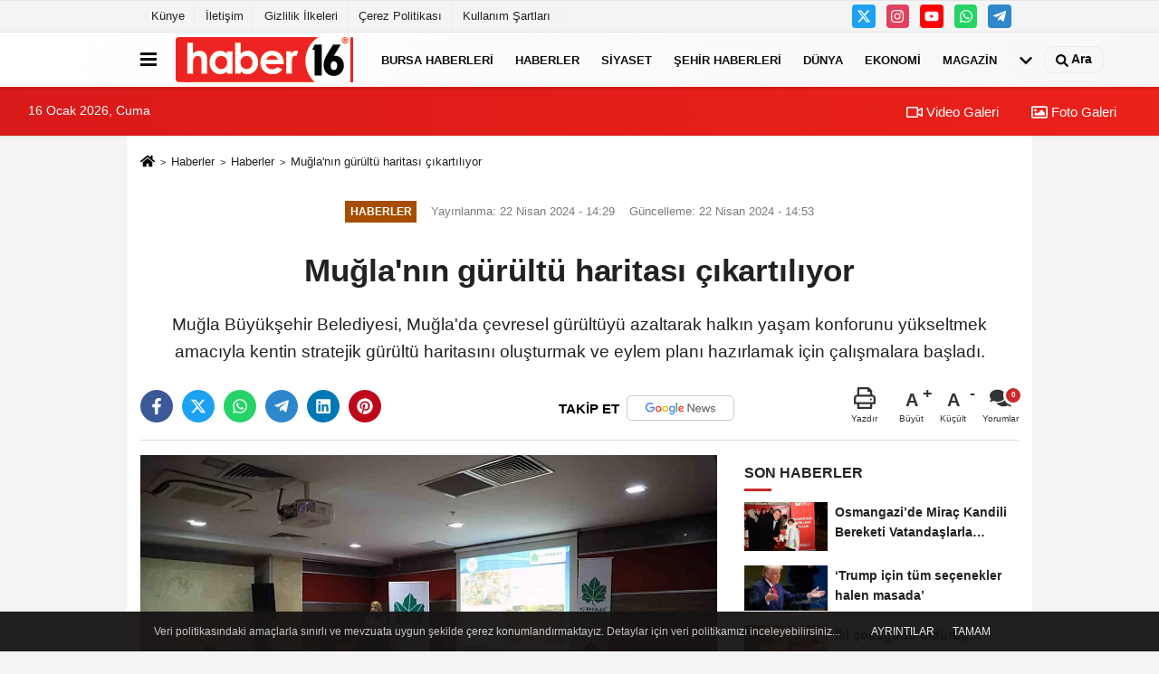

--- FILE ---
content_type: text/html; charset=UTF-8
request_url: https://www.haber16.com/mugla-nin-gurultu-haritasi-cikartiliyor/1434521/
body_size: 10885
content:
 <!DOCTYPE html> <html lang="tr-TR"><head> <meta name="format-detection" content="telephone=no"/> <meta id="meta-viewport" name="viewport" content="width=1200"> <meta charset="utf-8"> <title>Muğla'nın gürültü haritası çıkartılıyor - Haberler - Haber16</title> <meta name="title" content="Muğla&#39;nın gürültü haritası çıkartılıyor - Haberler - Haber16"> <meta name="description" content="Muğla Büyükşehir Belediyesi, Muğla&#39;da çevresel gürültüyü azaltarak halkın yaşam konforunu yükseltmek amacıyla kentin stratejik gürültü haritasını..."> <meta name="datePublished" content="2024-04-22T14:29:00+03:00"> <meta name="dateModified" content="2024-04-22T14:53:15+03:00"> <meta name="articleSection" content="news"> <link rel="canonical" href="https://www.haber16.com/mugla-nin-gurultu-haritasi-cikartiliyor/1434521/" /> <link rel="manifest" href="https://www.haber16.com/manifest.json"> <meta name="robots" content="max-image-preview:large" /> <meta name="robots" content="max-snippet:160"> <link rel="amphtml" href="https://www.haber16.com/amp/haber/mugla-nin-gurultu-haritasi-cikartiliyor/1434521/"/> <link rel="image_src" type="image/jpeg" href="https://www.haber16.com/images/haberler/2024/04/mugla39nin-gurultu-haritasi-cikartiliyor.jpg"/> <meta http-equiv="content-language" content="tr"/> <meta name="content-language" content="tr"><meta name="apple-mobile-web-app-status-bar-style" content="#ebe7e6"><meta name="msapplication-navbutton-color" content="#ebe7e6"> <meta name="theme-color" content="#ebe7e6"/> <link rel="shortcut icon" type="image/x-icon" href="https://www.haber16.com/favicon_2.ico"> <link rel="apple-touch-icon" href="https://www.haber16.com/favicon_2.ico"> <meta property="og:site_name" content="https://www.haber16.com" /> <meta property="og:type" content="article" /> <meta property="og:title" content="Muğla&#39;nın gürültü haritası çıkartılıyor" /> <meta property="og:url" content="https://www.haber16.com/mugla-nin-gurultu-haritasi-cikartiliyor/1434521/" /> <meta property="og:description" content="Muğla Büyükşehir Belediyesi, Muğla&#39;da çevresel gürültüyü azaltarak halkın yaşam konforunu yükseltmek amacıyla kentin stratejik gürültü haritasını oluşturmak ve eylem planı hazırlamak için çalışmalara başladı."/> <meta property="og:image" content="https://www.haber16.com/images/haberler/2024/04/mugla39nin-gurultu-haritasi-cikartiliyor.jpg" /> <meta property="og:locale" content="tr_TR" /> <meta property="og:image:width" content="641" /> <meta property="og:image:height" content="380" /> <meta property="og:image:alt" content="Muğla&#39;nın gürültü haritası çıkartılıyor" /> <meta name="twitter:card" content="summary_large_image" /> <meta name="twitter:url" content="https://www.haber16.com/mugla-nin-gurultu-haritasi-cikartiliyor/1434521/" /> <meta name="twitter:title" content="Muğla&#39;nın gürültü haritası çıkartılıyor" /> <meta name="twitter:description" content="Muğla Büyükşehir Belediyesi, Muğla&#39;da çevresel gürültüyü azaltarak halkın yaşam konforunu yükseltmek amacıyla kentin stratejik gürültü haritasını oluşturmak ve eylem planı hazırlamak için çalışmalara başladı." /> <meta name="twitter:image:src" content="https://www.haber16.com/images/haberler/2024/04/mugla39nin-gurultu-haritasi-cikartiliyor.jpg" /> <meta name="twitter:domain" content="https://www.haber16.com" /> <meta property="fb:app_id" content="502083126622799" /> <meta property="fb:pages" content="109876108273202" /> <link rel="alternate" type="application/rss+xml" title="Muğla&#39;nın gürültü haritası çıkartılıyor" href="https://www.haber16.com/rss_haberler_7.xml"/> <script type="text/javascript"> var facebookApp = '502083126622799'; var facebookAppVersion = 'v14.0'; var twitter_username = 'haber16'; var reklamtime = "10000"; var domainname = "https://www.haber16.com"; var splashcookie = null; var splashtime = null;	var _TOKEN = "881ff765be612e5b0b7df16c6b900011"; </script><link rel="preload" as="style" href="https://www.haber16.com/template/prime/assets/css/app.css?v=2025101411304020251126021941" /><link rel="stylesheet" type="text/css" media='all' href="https://www.haber16.com/template/prime/assets/css/app.css?v=2025101411304020251126021941"/> <link rel="preload" as="script" href="https://www.haber16.com/template/prime/assets/js/app.js?v=2025101411304020251126021941" /><script src="https://www.haber16.com/template/prime/assets/js/app.js?v=2025101411304020251126021941"></script> <script src="https://www.haber16.com/template/prime/assets/js/sticky.sidebar.js?v=2025101411304020251126021941"></script> <script src="https://www.haber16.com/template/prime/assets/js/libs/swiper/swiper.js?v=2025101411304020251126021941" defer></script> <script src="https://www.haber16.com/template/prime/assets/js/print.min.js?v=2025101411304020251126021941" defer></script> <script src="https://www.haber16.com/reg-sw.js?v=2025101411304020251126021941" defer></script> <script data-schema="organization" type="application/ld+json"> { "@context": "https://schema.org", "@type": "Organization", "name": "Haber16", "url": "https://www.haber16.com", "logo": { "@type": "ImageObject",	"url": "https://www.haber16.com/images/genel/logo_14.png",	"width": 360, "height": 90}, "sameAs": [ "", "https://www.youtube.com/Haber16", "https://www.twitter.com/haber16", "https://www.instagram.com/haber16com/", "", "", "" ] } </script> <script type="application/ld+json"> { "@context": "https://schema.org", "@type": "BreadcrumbList",	"@id": "https://www.haber16.com/mugla-nin-gurultu-haritasi-cikartiliyor/1434521/#breadcrumb", "itemListElement": [{ "@type": "ListItem", "position": 1, "item": { "@id": "https://www.haber16.com", "name": "Ana Sayfa" } }, { "@type": "ListItem", "position": 2, "item": {"@id": "https://www.haber16.com/haberler/","name": "Haberler" } }, { "@type": "ListItem", "position": 3, "item": { "@id": "https://www.haber16.com/mugla-nin-gurultu-haritasi-cikartiliyor/1434521/", "name": "Muğla&#39;nın gürültü haritası çıkartılıyor" } }] } </script> <script type="application/ld+json">{ "@context": "https://schema.org", "@type": "NewsArticle",	"inLanguage":"tr-TR", "mainEntityOfPage": { "@type": "WebPage", "@id": "https://www.haber16.com/mugla-nin-gurultu-haritasi-cikartiliyor/1434521/" }, "headline": "Muğla&amp;#39;nın gürültü haritası çıkartılıyor", "name": "Muğla&#39;nın gürültü haritası çıkartılıyor", "articleBody": "Muğla Büyükşehir Belediyesi, Muğla&#39;da çevresel gürültüyü azaltarak halkın yaşam konforunu yükseltmek amacıyla kentin stratejik gürültü haritasını oluşturmak ve eylem planı hazırlamak için çalışmalara başladı.Muğla&#39;nın sağlıklı ve yaşanabilir bir kent olması amacıyla çalışmalarını aralıksız sürdüren Muğla Büyükşehir Belediyesi, kentin stratejik gürültü haritasını oluşturuyor. Çalışmalar kapsamında Muğla Büyükşehir Belediyesi koordinasyonunda paydaş kurum ve kuruluşlarla toplantı gerçekleştirildi.Proje kapsamında Muğla il genelini kapsayacak şekilde 130 km karayolu, Dalaman Havaalanı ve Milas/Bodrum Havaalanı, 1583 adet eğlence yeri ve 3 bin sanayi tesisinin gürültü kaynakları mercek altına alınacak.İHA", "articleSection": "Haberler",	"wordCount": 82,	"image": [{	"@type": "ImageObject",	"url": "https://www.haber16.com/images/haberler/2024/04/mugla39nin-gurultu-haritasi-cikartiliyor.jpg",	"height": 380,	"width": 641 }],	"contentLocation": { "@type": "AdministrativeArea", "name": "Muğla" }, "locationCreated": { "@type": "AdministrativeArea", "name": "Muğla"}, "datePublished": "2024-04-22T14:29:00+03:00", "dateModified": "2024-04-22T14:53:15+03:00", "genre": "news",	"isFamilyFriendly":"True",	"publishingPrinciples":"https://www.haber16.com/gizlilik-ilkesi.html",	"thumbnailUrl": "https://www.haber16.com/images/haberler/2024/04/mugla39nin-gurultu-haritasi-cikartiliyor.jpg", "typicalAgeRange": "7-", "keywords": "", "author": { "@type": "Person", "name": "İHA Haber Editör Servisi",	"url": "https://www.haber16.com/editor/iha-haber-editor-servisi" ,"image": { "@type":"ImageObject", "url":"https://www.haber16.com/images/yonetici/2022/12/iha-haber-editor-servisi-9595.jpg" } }, "publisher": { "@type": "Organization", "name": "Haber16", "logo": { "@type": "ImageObject", "url": "https://www.haber16.com/images/genel/logo_14.png", "width": 360, "height": 90 } }, "description": "Muğla Büyükşehir Belediyesi, Muğla&#39;da çevresel gürültüyü azaltarak halkın yaşam konforunu yükseltmek amacıyla kentin stratejik gürültü haritasını oluşturmak ve eylem planı hazırlamak için çalışmalara başladı."
} </script><meta name="google-site-verification" content="WJPXPS-3Df0DZxNM8q_EcrT9dLNWQaMtbvxWu3BgVA0" /><meta name="msvalidate.01" content="697855CD1983814E4C35FAA4CFB116DC" /><meta name="yandex-verification" content="153be8402d55328b" /></head><body class=""> <div class="container position-relative"><div class="sabit-reklam "></div><div class="sabit-reklam sag-sabit "></div></div> <div class="container-fluid d-md-block d-none header-border"><div class="container d-md-block d-none"><div class="row"><div class="col-md-7"><ul class="nav text-12 float-left"> <li><a class="nav-link-top" href="https://www.haber16.com/kunye.html" title="Künye" rel="external">Künye</a></li><li><a class="nav-link-top" href="https://www.haber16.com/iletisim.html" title="İletişim" rel="external">İletişim</a></li><li><a class="nav-link-top" href="https://www.haber16.com/gizlilik-ilkeleri.html" title="Gizlilik İlkeleri" rel="external">Gizlilik İlkeleri</a></li><li><a class="nav-link-top" href="https://www.haber16.com/cerez-politikasi.html" title="Çerez Politikası" rel="external">Çerez Politikası</a></li><li><a class="nav-link-top" href="https://www.haber16.com/s/kullanim-sartlari-56.html" title="Kullanım Şartları" rel="external">Kullanım Şartları</a></li> </ul></div><div class="col-md-5"><div class="my-1 float-right"> <a href="https://www.twitter.com/haber16" title="https://www.twitter.com/haber16" target="_blank" rel="noopener" class="bg-twitter btn btn-icon-top rounded mr-2"><svg width="16" height="16" class="svg-wh"> <use xlink:href="https://www.haber16.com/template/prime/assets/img/spritesvg.svg#twitterx" /> </svg> </a> <a href="https://www.instagram.com/haber16com/" title="https://www.instagram.com/haber16com/" target="_blank" rel="noopener" class="bg-instagram btn btn-icon-top rounded mr-2"><svg width="16" height="16" class="svg-wh"> <use xlink:href="https://www.haber16.com/template/prime/assets/img/spritesvg.svg#instagram" /> </svg> </a> <a href="https://www.youtube.com/Haber16" title="https://www.youtube.com/Haber16" target="_blank" rel="noopener" class="bg-youtube btn btn-icon-top rounded mr-2"><svg width="16" height="16" class="svg-wh"> <use xlink:href="https://www.haber16.com/template/prime/assets/img/spritesvg.svg#youtube" /> </svg> </a> <a href="https://api.whatsapp.com/send?phone=905322602416" target="_blank" rel="noopener" class="bg-whatsapp btn btn-icon-top rounded mr-2" title="05322602416"><svg width="16" height="16" class="svg-wh"> <use xlink:href="https://www.haber16.com/template/prime/assets/img/spritesvg.svg#whatsapp" /> </svg> </a> <a href="adminzek" target="_blank" rel="noopener" class="bg-telegram btn btn-icon-top rounded mr-2" title="adminzek"><svg width="16" height="16" class="svg-wh"> <use xlink:href="https://www.haber16.com/template/prime/assets/img/spritesvg.svg#telegram" /> </svg> </a> </div></div> </div> </div></div> <div class="header-border"></div> <nav class="d-print-none navbar navbar-expand-lg bg-white align-items-center header box-shadow-menu"> <div class="container"><div class="menu" data-toggle="modal" data-target="#menu-aside" data-toggle-class="modal-open-aside"> <span class="menu-item"></span> <span class="menu-item"></span> <span class="menu-item"></span> </div> <a class="navbar-brand logo align-items-center" href="https://www.haber16.com" title="Haber16 - Bursa Haberleri, Bursa Haber, Son Dakika Haberler, Haberler"><picture> <source data-srcset="https://www.haber16.com/images/genel/logowebp.webp?v=2025101411304020251126021941" type="image/webp" class="img-fluid logoh"> <source data-srcset="https://www.haber16.com/images/genel/logo_14.png?v=2025101411304020251126021941" type="image/jpeg" class="img-fluid logoh"> <img src="https://www.haber16.com/images/genel/logo_14.png?v=2025101411304020251126021941" alt="Anasayfa" class="img-fluid logoh" width="100%" height="100%"></picture></a> <ul class="navbar-nav mr-auto font-weight-bolder nav-active-border bottom b-primary d-none d-md-flex"> <li class="nav-item text-uppercase"><a class="nav-link text-uppercase" href="https://www.haber16.com/bursa/" title="Bursa Haberleri" rel="external" >Bursa Haberleri</a></li><li class="nav-item text-uppercase"><a class="nav-link text-uppercase" href="https://www.haber16.com/haberler/" title="Haberler" rel="external" >Haberler</a></li><li class="nav-item text-uppercase"><a class="nav-link text-uppercase" href="https://www.haber16.com/siyaset/" title="Siyaset" rel="external" >Siyaset</a></li><li class="nav-item text-uppercase"><a class="nav-link text-uppercase" href="https://www.haber16.com/yerel-haberler/" rel="external" >Şehir Haberleri</a></li><li class="nav-item text-uppercase"><a class="nav-link text-uppercase" href="https://www.haber16.com/dunya/" title="Dünya" rel="external" >Dünya</a></li><li class="nav-item text-uppercase"><a class="nav-link text-uppercase" href="https://www.haber16.com/ekonomi/" title="Ekonomi" rel="external" >Ekonomi</a></li><li class="nav-item text-uppercase"><a class="nav-link text-uppercase" href="https://www.haber16.com/magazin/" title="Magazin" rel="external" >Magazin</a></li> <li class="nav-item dropdown dropdown-hover"> <a title="tümü" href="#" class="nav-link text-uppercase"><svg width="16" height="16" class="svg-bl text-16"><use xlink:href="https://www.haber16.com/template/prime/assets/img/sprite.svg#chevron-down"></use></svg></a> <div class="dropdown-menu px-2 py-2"> <a class="d-block p-1 text-nowrap nav-link" href="https://www.haber16.com/dizi-ve-fragmanlar/" title="Dizi ve Fragmanlar">Dizi ve Fragmanlar</a> <a class="d-block p-1 text-nowrap nav-link" href="https://www.haber16.com/egitim/" title="Eğitim">Eğitim</a> <a class="d-block p-1 text-nowrap nav-link" href="https://www.haber16.com/saglik/" title="Sağlık">Sağlık</a> <a class="d-block p-1 text-nowrap nav-link" href="https://www.haber16.com/spor/" title="Spor">Spor</a> <a class="d-block p-1 text-nowrap nav-link" href="https://www.haber16.com/teknoloji/" title="Teknoloji">Teknoloji</a> <a class="d-block p-1 text-nowrap nav-link" href="https://www.haber16.com/yasam/" title="Yaşam">Yaşam</a> </div> </li> </ul> <ul class="navbar-nav ml-auto align-items-center font-weight-bolder"> <li class="nav-item"><a href="javascript:;" data-toggle="modal" data-target="#search-box" class="search-button nav-link py-1" title="Arama"><svg class="svg-bl" width="14" height="18"> <use xlink:href="https://www.haber16.com/template/prime/assets/img/spritesvg.svg#search" /> </svg> <span> Ara</span></a></li> </ul> </div></nav></header><div class="container-fluid d-md-block sondakika-bg d-print-none"> <div class="row py-s px-3"> <div class="col-md-5"> <span id="bugun">Bugün <script> function tarihsaat() { var b = new Date, g = b.getSeconds(), d = b.getMinutes(), a = b.getHours(), c = b.getDay(), h = b.getDate(), k = b.getMonth(), b = b.getFullYear(); 10 > a && (a = "0" + a); 10 > g && (g = "0" + g); 10 > d && (d = "0" + d); document.getElementById("bugun").innerHTML = h + " " + "Ocak Şubat Mart Nisan Mayıs Haziran Temmuz Ağustos Eylül Ekim Kasım Aralık".split(" ")[k] + " " + b + ", " + "Pazar Pazartesi Salı Çarşamba Perşembe Cuma Cumartesi".split(" ")[c] + " "; setTimeout("tarihsaat()", 1E3) } function CC_noErrors() { return !0 } window.onerror = CC_noErrors; function bookmarksite(b, g) { document.all ? window.external.AddFavorite(g, b) : window.sidebar && window.sidebar.addPanel(b, g, "") } tarihsaat();</script></span> </div> <div class="col-md-7 d-none d-md-block"> <div class="text-right text-16"><a href="https://www.haber16.com/video-galeri/" class="px-3" title="Video Galeri" rel="external"><svg class="svg-whss" width="18" height="18"> <use xlink:href="https://www.haber16.com/template/prime/assets/img/sprite.svg#video" /> </svg> Video Galeri</a> <a href="https://www.haber16.com/foto-galeri/" class="px-3" title="Foto Galeri" rel="external"><svg class="svg-whss" width="18" height="18"> <use xlink:href="https://www.haber16.com/template/prime/assets/img/sprite.svg#image" /> </svg> Foto Galeri</a> </div> </div> </div></div> <div class="fixed-share bg-white box-shadow is-hidden align-items-center d-flex post-tools px-3"> <span class="bg-facebook post-share share-link" onClick="ShareOnFacebook('https://www.haber16.com/mugla-nin-gurultu-haritasi-cikartiliyor/1434521/');return false;" title="facebook"><svg width="18" height="18" class="svg-wh"><use xlink:href="https://www.haber16.com/template/prime/assets/img/sprite.svg?v=1#facebook-f"></use></svg> </span> <span class="bg-twitter post-share share-link" onClick="ShareOnTwitter('https://www.haber16.com/mugla-nin-gurultu-haritasi-cikartiliyor/1434521/', 'tr', '', 'Muğla’nın gürültü haritası çıkartılıyor')" title="twitter"><svg width="18" height="18" class="svg-wh"><use xlink:href="https://www.haber16.com/template/prime/assets/img/sprite.svg?v=1#twitterx"></use></svg></span> <a rel="noopener" class="bg-whatsapp post-share share-link" href="https://api.whatsapp.com/send?text=Muğla’nın gürültü haritası çıkartılıyor https://www.haber16.com/mugla-nin-gurultu-haritasi-cikartiliyor/1434521/" title="whatsapp"><svg width="18" height="18" class="svg-wh"><use xlink:href="https://www.haber16.com/template/prime/assets/img/sprite.svg?v=1#whatsapp"></use></svg></a> <a target="_blank" rel="noopener" class="bg-telegram post-share share-link" href="https://t.me/share/url?url=https://www.haber16.com/mugla-nin-gurultu-haritasi-cikartiliyor/1434521/&text=Muğla’nın gürültü haritası çıkartılıyor" title="telegram"><svg width="18" height="18" class="svg-wh"><use xlink:href="https://www.haber16.com/template/prime/assets/img/sprite.svg?v=1#telegram"></use></svg></a> <a target="_blank" rel="noopener" class="bg-linkedin post-share share-link" href="https://www.linkedin.com/shareArticle?url=https://www.haber16.com/mugla-nin-gurultu-haritasi-cikartiliyor/1434521/" title="linkedin"><svg width="18" height="18" class="svg-wh"><use xlink:href="https://www.haber16.com/template/prime/assets/img/sprite.svg?v=1#linkedin"></use></svg></a> <a target="_blank" rel="noopener" class="bg-pinterest post-share share-link" href="https://pinterest.com/pin/create/button/?url=https://www.haber16.com/mugla-nin-gurultu-haritasi-cikartiliyor/1434521/&media=https://www.haber16.com/images/haberler/2024/04/mugla39nin-gurultu-haritasi-cikartiliyor.jpg&description=Muğla’nın gürültü haritası çıkartılıyor" title="pinterest"><svg width="18" height="18" class="svg-wh"><use xlink:href="https://www.haber16.com/template/prime/assets/img/sprite.svg?v=1#pinterest"></use></svg></a> <div class="ml-auto d-flex align-items-center"> <a href="javascript:;" class="font-buyut text-muted text-center font-button plus mr-2"> <span>A</span> <div class="text-10 font-weight-normal">Büyüt</div> </a> <a href="javascript:;" class="font-kucult text-muted text-center font-button mr-2"> <span>A</span> <div class="text-10 font-weight-normal">Küçült</div> </a> <a href="javascript:;" class="text-muted text-center position-relative scroll-go" data-scroll="yorumlar-1434521" data-count="0"> <svg class="svg-gr" width="24" height="24"><use xlink:href="https://www.haber16.com/template/prime/assets/img/sprite.svg?v=1#comments" /></svg> <div class="text-10">Yorumlar</div> </a> </div> </div> <div class="print-body" id="print-1434521"> <div class="container py-1 bg-white"> <nav aria-label="breadcrumb"> <ol class="breadcrumb justify-content-left"> <li class="breadcrumb-item"><a href="https://www.haber16.com" title="Ana Sayfa"><svg class="svg-br-2" width="16" height="16"><use xlink:href="https://www.haber16.com/template/prime/assets/img/sprite.svg?v=1#home" /></svg></a></li> <li class="breadcrumb-item"><a href="https://www.haber16.com/arsiv/" title="Arşiv">Haberler</a></li> <li class="breadcrumb-item"><a href="https://www.haber16.com/haberler/" title="Haberler">Haberler</a></li> <li class="breadcrumb-item active d-md-block d-none" aria-current="page"><a href="https://www.haber16.com/mugla-nin-gurultu-haritasi-cikartiliyor/1434521/" title="Muğla&#39;nın gürültü haritası çıkartılıyor">Muğla&#39;nın gürültü haritası çıkartılıyor</a></li> </ol> </nav> <div id="haberler"> <div class="haber-kapsa print-body" id="print-1434521"> <div class="news-start"> <article id="haber-1434521"> <div class="text-md-center" > <div class="text-muted text-sm py-2 d-md-flex align-items-center justify-content-center"> <div class="badge badge-lg text-uppercase bg-primary mr-3 my-2 " style="background:#a64d00 !important;"> Haberler </div> <div class="d-md-block text-12 text-fade"><svg class="svg-gr-2 d-none" width="14" height="14"><use xlink:href="https://www.haber16.com/template/prime/assets/img/sprite.svg?v=1#clock"></use></svg> Yayınlanma: 22 Nisan 2024 - 14:29 </div> <div class="text-12 ml-md-3 text-fade"> Güncelleme: 22 Nisan 2024 - 14:53</div> </div> <h1 class="text-36 post-title my-2 py-2 font-weight-bold"> Muğla&#39;nın gürültü haritası çıkartılıyor </h1> <h2 class="text-2222 mb-0 my-2 py-2 font-weight-normal">Muğla Büyükşehir Belediyesi, Muğla&#39;da çevresel gürültüyü azaltarak halkın yaşam konforunu yükseltmek amacıyla kentin stratejik gürültü haritasını oluşturmak ve eylem planı hazırlamak için çalışmalara başladı.</h2> <div class="text-muted text-sm py-2 d-md-none align-items-center d-flex text-nowrap"> <div class="badge badge-lg text-uppercase bg-primary mr-3"> Haberler </div> <div class="text-12"> 22 Nisan 2024 - 14:29 </div> <div class="ml-3 d-none d-md-block text-12"> Güncelleme: 22 Nisan 2024 - 14:53 </div> </div> <div class="post-tools my-3 d-flex d-print-none flex-scroll flex-wrap"> <span class="bg-facebook post-share share-link" onClick="ShareOnFacebook('https://www.haber16.com/mugla-nin-gurultu-haritasi-cikartiliyor/1434521/');return false;" title="facebook"><svg width="18" height="18" class="svg-wh"><use xlink:href="https://www.haber16.com/template/prime/assets/img/sprite.svg?v=1#facebook-f"></use></svg> </span> <span class="bg-twitter post-share share-link" onClick="ShareOnTwitter('https://www.haber16.com/mugla-nin-gurultu-haritasi-cikartiliyor/1434521/', 'tr', '', 'Muğla’nın gürültü haritası çıkartılıyor')" title="twitter"><svg width="18" height="18" class="svg-wh"><use xlink:href="https://www.haber16.com/template/prime/assets/img/sprite.svg?v=1#twitterx"></use></svg> </span> <a target="_blank" rel="noopener" class="bg-whatsapp post-share share-link" href="https://api.whatsapp.com/send?text=Muğla’nın gürültü haritası çıkartılıyor https://www.haber16.com/mugla-nin-gurultu-haritasi-cikartiliyor/1434521/" title="whatsapp"><svg width="18" height="18" class="svg-wh"><use xlink:href="https://www.haber16.com/template/prime/assets/img/sprite.svg?v=1#whatsapp"></use></svg></a> <a target="_blank" rel="noopener" class="bg-telegram post-share share-link" href="https://t.me/share/url?url=https://www.haber16.com/mugla-nin-gurultu-haritasi-cikartiliyor/1434521/&text=Muğla’nın gürültü haritası çıkartılıyor" title="telegram"><svg width="18" height="18" class="svg-wh"><use xlink:href="https://www.haber16.com/template/prime/assets/img/sprite.svg?v=1#telegram"></use></svg></a> <a target="_blank" rel="noopener" class="bg-linkedin post-share share-link" href="https://www.linkedin.com/shareArticle?url=https://www.haber16.com/mugla-nin-gurultu-haritasi-cikartiliyor/1434521/" title="linkedin"><svg width="18" height="18" class="svg-wh"><use xlink:href="https://www.haber16.com/template/prime/assets/img/sprite.svg?v=1#linkedin"></use></svg></a> <a target="_blank" rel="noopener" class="bg-pinterest post-share share-link" href="https://pinterest.com/pin/create/button/?url=https://www.haber16.com/mugla-nin-gurultu-haritasi-cikartiliyor/1434521/&media=https://www.haber16.com/images/haberler/2024/04/mugla39nin-gurultu-haritasi-cikartiliyor.jpg&description=Muğla’nın gürültü haritası çıkartılıyor" title="pinterest"><svg width="18" height="18" class="svg-wh"><use xlink:href="https://www.haber16.com/template/prime/assets/img/sprite.svg?v=1#pinterest"></use></svg></a> <a rel="noopener" href="https://news.google.com/publications/CAAqBwgKMOmYgAswxpmMAw?hl=tr&gl=TR&ceid=TR%3Atr" target="_blank" class="float-right googlenewsm-btn" title="TAKİP ET"><span>TAKİP ET</span><img src="https://www.haber16.com/images/template/google-news.svg" alt="TAKİP ET" width="110" height="28"></a> <div class="ml-5 ml-auto d-flex align-items-center"> <a href="javascript:;" class="text-muted text-center mr-4 printer d-none d-md-inline-block" name="print1434521" id="1434521" title="Yazdır"> <svg class="svg-gr" width="24" height="24"><use xlink:href="https://www.haber16.com/template/prime/assets/img/sprite.svg?v=1#print" /></svg> <div class="text-10">Yazdır</div> </a> <a href="javascript:;" class="font-buyut text-muted text-center font-button plus mr-2"> <span>A</span> <div class="text-10 font-weight-normal">Büyüt</div> </a> <a href="javascript:;" class="font-kucult text-muted text-center font-button mr-2"> <span>A</span> <div class="text-10 font-weight-normal">Küçült</div> </a> <a href="javascript:;" class="text-muted text-center position-relative scroll-go d-none d-md-inline-block " data-scroll="yorumlar-1434521" data-count="0"> <svg class="svg-gr" width="24" height="24"><use xlink:href="https://www.haber16.com/template/prime/assets/img/sprite.svg?v=1#comments" /></svg> <div class="text-10">Yorumlar</div> </a> </div> </div> </div> <div class="border-bottom my-3"></div> <div class="row"> <div class="col-md-8"> <div class="lazy mb-4 responsive-image"> <a target="_blank" data-fancybox="image" href="https://www.haber16.com/images/haberler/2024/04/mugla39nin-gurultu-haritasi-cikartiliyor.jpg" title="Muğla&#39;nın gürültü haritası çıkartılıyor"><picture> <source data-srcset="https://www.haber16.com/images/haberler/2024/04/mugla39nin-gurultu-haritasi-cikartiliyor.webp" type="image/webp"> <source data-srcset="https://www.haber16.com/images/haberler/2024/04/mugla39nin-gurultu-haritasi-cikartiliyor.jpg" type="image/jpeg"> <img src="https://www.haber16.com/template/prime/assets/img/641x380.jpg?v=2025101411304020251126021941" data-src="https://www.haber16.com/images/haberler/2024/04/mugla39nin-gurultu-haritasi-cikartiliyor.jpg" alt="Muğla&#39;nın gürültü haritası çıkartılıyor" class="img-fluid lazy" width="100%" height="100%"></picture></a> </div> <div class="post-body my-3"> <div class="detay" property="articleBody">
Muğla Büyükşehir Belediyesi, Muğla&#39;da çevresel gürültüyü azaltarak halkın yaşam konforunu yükseltmek amacıyla kentin stratejik gürültü haritasını oluşturmak ve eylem planı hazırlamak için çalışmalara başladı.</p>Muğla&#39;nın sağlıklı ve yaşanabilir bir kent olması amacıyla çalışmalarını aralıksız sürdüren Muğla Büyükşehir Belediyesi, kentin stratejik gürültü haritasını oluşturuyor. Çalışmalar kapsamında Muğla Büyükşehir Belediyesi koordinasyonunda paydaş kurum ve kuruluşlarla toplantı gerçekleştirildi.</p>Proje kapsamında Muğla il genelini kapsayacak şekilde 130 km karayolu, Dalaman Havaalanı ve Milas/Bodrum Havaalanı, 1583 adet eğlence yeri ve 3 bin sanayi tesisinin gürültü kaynakları mercek altına alınacak.</p><br>İHA </div> </div> <div class="heading my-3 d-print-none">EDİTÖR</div><div class="bg-secondary-lt my-4 p-3 border d-print-none"><div class="row align-items-center"><div class="col-md-2 col-3"><picture> <source data-srcset="https://www.haber16.com/images/yonetici/2022/12/iha-haber-editor-servisi-8153.webp" type="image/webp"> <source data-srcset="https://www.haber16.com/images/yonetici/2022/12/iha-haber-editor-servisi-9595.jpg" type="image/jpeg"> <img data-src="https://www.haber16.com/images/yonetici/2022/12/iha-haber-editor-servisi-9595.jpg" alt="İHA Haber Editör Servisi" class="img-fluid lazy" width="75" height="89"></picture></div><div class="col-9 col-md-10"><div class="text-16 font-weight-bold"><a href="https://www.haber16.com/editor/iha-haber-editor-servisi">İHA Haber Editör Servisi</a></div><div class="text-muted my-2 h-2x"></div></div></div></div> <div class="my-3 py-1 d-print-none commenttab" id="yorumlar-1434521"> <div class="b-t"> <div class="nav-active-border b-primary top"> <ul class="nav font-weight-bold align-items-center" id="myTab" role="tablist"> <li class="nav-item" role="tab" aria-selected="false"> <a class="nav-link py-3 active" id="comments-tab-1434521" data-toggle="tab" href="#comments-1434521"><span class="d-md-block text-16">YORUMLAR</span></a> </li> </ul> </div> </div> <div class="tab-content"> <div class="tab-pane show active" id="comments-1434521"> <div class="my-3"> <div class="commentResult"></div> <form class="contact_form commentstyle" action="" onsubmit="return tumeva.commentSubmit(this)" name="yorum"> <div class="reply my-2" id="kim" style="display:none;"><strong> <span></span> </strong> adlı kullanıcıya cevap <a href="#" class="notlikeid reply-comment-cancel">x</a> </div> <div class="form-group"> <textarea onkeyup="textCounterJS(this.form.Yorum,this.form.remLensoz,1000);" id="yorum" type="text" minlength="10" name="Yorum" required="required" class="form-control pb-4" placeholder="Kanunlara aykırı, konuyla ilgisi olmayan, küfür içeren yorumlar onaylanmamaktadır. IP adresiniz kaydedilmektedir."></textarea> <label for="remLensoz"> <input autocomplete="off" class="commentbgr text-12 border-0 py-2 px-1" readonly id="remLensoz" name="remLensoz" type="text" maxlength="3" value="2000 karakter"/> </label> <script type="text/javascript"> function textCounterJS(field, cntfield, maxlimit) { if (field.value.length > maxlimit) field.value = field.value.substring(0, maxlimit); else cntfield.value = (maxlimit - field.value.length).toString().concat(' karakter'); } </script> </div> <div class="row"> <div class="col-md-6"> <div class="form-group"> <input autocomplete="off" type="text" maxlength="75" name="AdSoyad" class="form-control" id="adsoyad" required placeholder="Ad / Soyad"> </div> </div> </div> <input type="hidden" name="Baglanti" value="0" class="YorumId"/> <input type="hidden" name="Durum" value="YorumGonder"/> <input type="hidden" name="VeriId" value="1434521"/> <input type="hidden" name="Tip" value="1"/> <input type="hidden" name="show" value="20260116"/> <input type="hidden" name="token" value="881ff765be612e5b0b7df16c6b900011"> <button id="send" type="submit" class="text-14 btn btn-sm btn-primary px-4 font-weight-bold"> Gönder</button> </form> </div> <!-- yorumlar --> </div> </div></div> <div class="heading d-print-none py-3">İlginizi Çekebilir</div><div class="row row-sm list-grouped d-print-none"> <div class="col-md-6"> <div class="list-item block"> <a href="https://www.haber16.com/iki-cocugunu-oldurup/1763889/" rel="external" title="İki çocuğunu öldürüp…"><picture> <source data-srcset="https://www.haber16.com/images/haberler/2026/01/iki-cocugunu-oldurup-3055-t.webp" type="image/webp" class="img-fluid"> <source data-srcset="https://www.haber16.com/images/haberler/2026/01/iki-cocugunu-oldurup-3055-t.jpg" type="image/jpeg" class="img-fluid"> <img src="https://www.haber16.com/template/prime/assets/img/313x170.jpg?v=2025101411304020251126021941" data-src="https://www.haber16.com/images/haberler/2026/01/iki-cocugunu-oldurup-3055-t.jpg" alt="İki çocuğunu öldürüp…" class="img-fluid lazy maxh3" width="384" height="208"></picture></a> <div class="list-content"> <div class="list-body h-2x"><a href="https://www.haber16.com/iki-cocugunu-oldurup/1763889/" rel="external" title="İki çocuğunu öldürüp…" class="list-title mt-1">İki çocuğunu öldürüp…</a> </div> </div> </div> </div> <div class="col-md-6"> <div class="list-item block"> <a href="https://www.haber16.com/gencler-buyuk-risk-altinda/1763883/" rel="external" title="Gençler büyük risk altında"><picture> <source data-srcset="https://www.haber16.com/images/haberler/2026/01/gencler-buyuk-risk-altinda-1984-t.webp" type="image/webp" class="img-fluid"> <source data-srcset="https://www.haber16.com/images/haberler/2026/01/gencler-buyuk-risk-altinda-1984-t.jpg" type="image/jpeg" class="img-fluid"> <img src="https://www.haber16.com/template/prime/assets/img/313x170.jpg?v=2025101411304020251126021941" data-src="https://www.haber16.com/images/haberler/2026/01/gencler-buyuk-risk-altinda-1984-t.jpg" alt="Gençler büyük risk altında" class="img-fluid lazy maxh3" width="384" height="208"></picture></a> <div class="list-content"> <div class="list-body h-2x"><a href="https://www.haber16.com/gencler-buyuk-risk-altinda/1763883/" rel="external" title="Gençler büyük risk altında" class="list-title mt-1">Gençler büyük risk altında</a> </div> </div> </div> </div> <div class="col-md-6"> <div class="list-item block"> <a href="https://www.haber16.com/thy-ucaginda-bomba-panigi/1763891/" rel="external" title="THY uçağında ‘bomba’ paniği"><picture> <source data-srcset="https://www.haber16.com/images/haberler/2026/01/thy-ucaginda-bomba-panigi-6142-t.webp" type="image/webp" class="img-fluid"> <source data-srcset="https://www.haber16.com/images/haberler/2026/01/thy-ucaginda-bomba-panigi-6142-t.jpg" type="image/jpeg" class="img-fluid"> <img src="https://www.haber16.com/template/prime/assets/img/313x170.jpg?v=2025101411304020251126021941" data-src="https://www.haber16.com/images/haberler/2026/01/thy-ucaginda-bomba-panigi-6142-t.jpg" alt="THY uçağında ‘bomba’ paniği" class="img-fluid lazy maxh3" width="384" height="208"></picture></a> <div class="list-content"> <div class="list-body h-2x"><a href="https://www.haber16.com/thy-ucaginda-bomba-panigi/1763891/" rel="external" title="THY uçağında ‘bomba’ paniği" class="list-title mt-1">THY uçağında ‘bomba’ paniği</a> </div> </div> </div> </div> <div class="col-md-6"> <div class="list-item block"> <a href="https://www.haber16.com/uludag-da-adeta-yer-kalmadi-doluluk-yuzde-90-iste-gecelik-fiyatlar/1763873/" rel="external" title="Uludağ’da adeta yer kalmadı: Doluluk yüzde 90! İşte gecelik fiyatlar…"><picture> <source data-srcset="https://www.haber16.com/images/haberler/2026/01/uludag-da-adeta-yer-kalmadi-doluluk-yuzde-90-iste-gecelik-fiyatlar-5931-t.webp" type="image/webp" class="img-fluid"> <source data-srcset="https://www.haber16.com/images/haberler/2026/01/uludag-da-adeta-yer-kalmadi-doluluk-yuzde-90-iste-gecelik-fiyatlar-5931-t.jpg" type="image/jpeg" class="img-fluid"> <img src="https://www.haber16.com/template/prime/assets/img/313x170.jpg?v=2025101411304020251126021941" data-src="https://www.haber16.com/images/haberler/2026/01/uludag-da-adeta-yer-kalmadi-doluluk-yuzde-90-iste-gecelik-fiyatlar-5931-t.jpg" alt="Uludağ’da adeta yer kalmadı: Doluluk yüzde 90! İşte gecelik fiyatlar…" class="img-fluid lazy maxh3" width="384" height="208"></picture></a> <div class="list-content"> <div class="list-body h-2x"><a href="https://www.haber16.com/uludag-da-adeta-yer-kalmadi-doluluk-yuzde-90-iste-gecelik-fiyatlar/1763873/" rel="external" title="Uludağ’da adeta yer kalmadı: Doluluk yüzde 90! İşte gecelik fiyatlar…" class="list-title mt-1">Uludağ’da adeta yer kalmadı: Doluluk yüzde 90! İşte gecelik fiyatlar…</a> </div> </div> </div> </div> </div></div> <div class="col-md-4 d-print-none sidebar1434521"><div class="heading my-2">Son Haberler</div> <div class="list-grid"> <a href="https://www.haber16.com/osmangazi-de-mirac-kandili-bereketi-vatandaslarla-paylasildi/1763893/" title="Osmangazi’de Miraç Kandili Bereketi Vatandaşlarla Paylaşıldı" rel="external" class="list-item mb-0 py-2"> <img src="https://www.haber16.com/template/prime/assets/img/92x50-l.jpg?v=2025101411304020251126021941" data-src="https://www.haber16.com/images/haberler/2026/01/osmangazi-de-mirac-kandili-bereketi-vatandaslarla-paylasildi-1768541405-thumb__640_0_0_0_auto.jpg" width="92" height="50" alt="Osmangazi’de Miraç Kandili Bereketi Vatandaşlarla Paylaşıldı" class="img-fluid lazy w-92"/> <div class="list-content py-0 ml-2"> <div class="list-body h-2x"> <div class="list-title h-2x text-topnews text-15 lineblockh"> Osmangazi’de Miraç Kandili Bereketi Vatandaşlarla Paylaşıldı </div> </div> </div> </a> <a href="https://www.haber16.com/trump-icin-tum-secenekler-halen-masada/1763890/" title="‘Trump için tüm seçenekler halen masada’" rel="external" class="list-item mb-0 py-2"> <picture> <source data-srcset="https://www.haber16.com/images/haberler/2026/01/trump-icin-tum-secenekler-halen-masada-7742-t.webp" type="image/webp"> <source data-srcset="https://www.haber16.com/images/haberler/2026/01/trump-icin-tum-secenekler-halen-masada-7742-t.jpg" type="image/jpeg"> <img src="https://www.haber16.com/template/prime/assets/img/92x50-l.jpg?v=2025101411304020251126021941" data-src="https://www.haber16.com/images/haberler/2026/01/trump-icin-tum-secenekler-halen-masada-7742-t.jpg" alt="‘Trump için tüm seçenekler halen masada’" class="img-fluid lazy w-92 mh-50px" width="92" height="50"></picture> <div class="list-content py-0 ml-2"> <div class="list-body h-2x"> <div class="list-title h-2x text-topnews text-15 lineblockh"> ‘Trump için tüm seçenekler halen masada’ </div> </div> </div> </a> <a href="https://www.haber16.com/iki-cocugunu-oldurup/1763889/" title="İki çocuğunu öldürüp…" rel="external" class="list-item mb-0 py-2"> <picture> <source data-srcset="https://www.haber16.com/images/haberler/2026/01/iki-cocugunu-oldurup-3055-t.webp" type="image/webp"> <source data-srcset="https://www.haber16.com/images/haberler/2026/01/iki-cocugunu-oldurup-3055-t.jpg" type="image/jpeg"> <img src="https://www.haber16.com/template/prime/assets/img/92x50-l.jpg?v=2025101411304020251126021941" data-src="https://www.haber16.com/images/haberler/2026/01/iki-cocugunu-oldurup-3055-t.jpg" alt="İki çocuğunu öldürüp…" class="img-fluid lazy w-92 mh-50px" width="92" height="50"></picture> <div class="list-content py-0 ml-2"> <div class="list-body h-2x"> <div class="list-title h-2x text-topnews text-15 lineblockh"> İki çocuğunu öldürüp… </div> </div> </div> </a> <a href="https://www.haber16.com/bursalilar-ulucami-ye-akin-etti/1763888/" title="Bursalılar Ulucami’ye akın etti" rel="external" class="list-item mb-0 py-2"> <picture> <source data-srcset="https://www.haber16.com/images/haberler/2026/01/bursalilar-ulucami-ye-akin-etti-9426-t.webp" type="image/webp"> <source data-srcset="https://www.haber16.com/images/haberler/2026/01/bursalilar-ulucami-ye-akin-etti-9426-t.jpg" type="image/jpeg"> <img src="https://www.haber16.com/template/prime/assets/img/92x50-l.jpg?v=2025101411304020251126021941" data-src="https://www.haber16.com/images/haberler/2026/01/bursalilar-ulucami-ye-akin-etti-9426-t.jpg" alt="Bursalılar Ulucami’ye akın etti" class="img-fluid lazy w-92 mh-50px" width="92" height="50"></picture> <div class="list-content py-0 ml-2"> <div class="list-body h-2x"> <div class="list-title h-2x text-topnews text-15 lineblockh"> Bursalılar Ulucami’ye akın etti </div> </div> </div> </a> <a href="https://www.haber16.com/bursa-da-feci-is-kazasi/1763887/" title="Bursa’da feci iş kazası" rel="external" class="list-item mb-0 py-2"> <picture> <source data-srcset="https://www.haber16.com/images/haberler/2026/01/bursa-da-feci-is-kazasi-634-t.webp" type="image/webp"> <source data-srcset="https://www.haber16.com/images/haberler/2026/01/bursa-da-feci-is-kazasi-634-t.jpg" type="image/jpeg"> <img src="https://www.haber16.com/template/prime/assets/img/92x50-l.jpg?v=2025101411304020251126021941" data-src="https://www.haber16.com/images/haberler/2026/01/bursa-da-feci-is-kazasi-634-t.jpg" alt="Bursa’da feci iş kazası" class="img-fluid lazy w-92 mh-50px" width="92" height="50"></picture> <div class="list-content py-0 ml-2"> <div class="list-body h-2x"> <div class="list-title h-2x text-topnews text-15 lineblockh"> Bursa’da feci iş kazası </div> </div> </div> </a> </div> </div> </div> <div style="display:none;"> <script> $(document).ready(function () { $('.sidebar1434521').theiaStickySidebar({ additionalMarginTop: 70, additionalMarginBottom: 20 });}); </script> </div></article> </div> </div> </div> <div class="page-load-status"> <div class="loader-ellips infinite-scroll-request"> <span class="loader-ellips__dot"></span> <span class="loader-ellips__dot"></span> <span class="loader-ellips__dot"></span> <span class="loader-ellips__dot"></span> </div> <p class="infinite-scroll-last"></p> <p class="infinite-scroll-error"></p></div> </div> </div> </div> <div class="modal" id="search-box" data-backdrop="true" aria-hidden="true"> <div class="modal-dialog modal-lg modal-dialog-centered"> <div class="modal-content bg-transparent"> <div class="modal-body p-0"> <a href="javascript:;" data-dismiss="modal" title="Kapat" class="float-right ml-3 d-flex text-white mb-3 font-weight-bold"><svg class="svg-wh fa-4x" width="18" height="18"> <use xlink:href="https://www.haber16.com/template/prime/assets/img/spritesvg.svg#times" /> </svg></a> <form role="search" action="https://www.haber16.com/template/prime/search.php" method="post"> <input id="arama-input" required minlength="3" autocomplete="off" type="text" name="q" placeholder="Lütfen aramak istediğiniz kelimeyi yazınız." class="form-control py-3 px-4 border-0"> <input type="hidden" name="type" value="1" > <input type="hidden" name="token" value="12da9f6277c679d6fff326390fb248c6"></form> <div class="text-white mt-3 mx-3"></div> </div> </div> </div></div> <div class="modal fade" id="menu-aside" data-backdrop="true" aria-hidden="true"> <div class="modal-dialog modal-left w-xxl mobilmenuheader"> <div class="d-flex flex-column h-100"> <div class="navbar px-md-5 px-3 py-3 d-flex"> <a href="javascript:;" data-dismiss="modal" class="ml-auto"> <svg class="svg-w fa-3x" width="18" height="18"> <use xlink:href="https://www.haber16.com/template/prime/assets/img/spritesvg.svg#times" /> </svg> </a> </div> <div class="px-md-5 px-3 py-2 scrollable hover flex"> <div class="nav flex-column"> <div class="nav-item"> <a class="nav-link pl-0 py-2" href="https://www.haber16.com" rel="external" title="Ana Sayfa">Ana Sayfa</a></div> <div class="nav-item"><a class="nav-link pl-0 py-2" href="https://www.haber16.com/bursa/" title="Bursa Haberleri" rel="external">Bursa Haberleri</a></div><div class="nav-item"><a class="nav-link pl-0 py-2" href="https://www.haber16.com/haberler/" title="Haberler" rel="external">Haberler</a></div><div class="nav-item"><a class="nav-link pl-0 py-2" href="https://www.haber16.com/siyaset/" title="Siyaset" rel="external">Siyaset</a></div><div class="nav-item"><a class="nav-link pl-0 py-2" href="https://www.haber16.com/yerel-haberler/" rel="external">Şehir Haberleri</a></div><div class="nav-item"><a class="nav-link pl-0 py-2" href="https://www.haber16.com/dunya/" title="Dünya" rel="external">Dünya</a></div><div class="nav-item"><a class="nav-link pl-0 py-2" href="https://www.haber16.com/ekonomi/" title="Ekonomi" rel="external">Ekonomi</a></div><div class="nav-item"><a class="nav-link pl-0 py-2" href="https://www.haber16.com/magazin/" title="Magazin" rel="external">Magazin</a></div><div class="nav-item"><a class="nav-link pl-0 py-2" href="https://www.haber16.com/dizi-ve-fragmanlar/" title="Dizi ve Fragmanlar" rel="external">Dizi ve Fragmanlar</a></div><div class="nav-item"><a class="nav-link pl-0 py-2" href="https://www.haber16.com/egitim/" title="Eğitim" rel="external">Eğitim</a></div><div class="nav-item"><a class="nav-link pl-0 py-2" href="https://www.haber16.com/saglik/" title="Sağlık" rel="external">Sağlık</a></div><div class="nav-item"><a class="nav-link pl-0 py-2" href="https://www.haber16.com/spor/" title="Spor" rel="external">Spor</a></div><div class="nav-item"><a class="nav-link pl-0 py-2" href="https://www.haber16.com/teknoloji/" title="Teknoloji" rel="external">Teknoloji</a></div><div class="nav-item"><a class="nav-link pl-0 py-2" href="https://www.haber16.com/yasam/" title="Yaşam" rel="external">Yaşam</a></div> <div class="nav-item"> <a class="nav-link pl-0 py-2" href="https://www.haber16.com/foto-galeri/" rel="external" title=" Foto Galeri">Foto Galeri</a> </div> <div class="nav-item"> <a class="nav-link pl-0 py-2" href="https://www.haber16.com/video-galeri/" rel="external" title="Video Galeri">Video Galeri</a> </div> <div class="nav-item"><a class="nav-link pl-0 py-2" href="https://www.haber16.com/biyografiler/" rel="external"title="Biyografiler">Biyografiler</a></div> <div class="nav-item"><a class="nav-link pl-0 py-2" href="https://www.haber16.com/yerel-haberler/" rel="external" title="Yerel Haberler">Yerel Haberler</a></div> <div class="nav-item"><a class="nav-link pl-0 py-2" href="https://www.haber16.com/gunun-haberleri/" rel="external" title="Günün Haberleri">Günün Haberleri</a></div> <div class="nav-item"><a class="nav-link pl-0 py-2" href="https://www.haber16.com/arsiv/" rel="external" title="Arşiv"> Arşiv</a></div> <div class="nav-item"><a class="nav-link pl-0 py-2" href="https://www.haber16.com/gazete-arsivi/" rel="external" title="Gazete Arşivi">Gazete Arşivi</a></div> <div class="nav-item"><a class="nav-link pl-0 py-2" href="https://www.haber16.com/hava-durumu/" rel="external" title="Hava Durumu">Hava Durumu</a> </div> <div class="nav-item"> <a class="nav-link pl-0 py-2" href="https://www.haber16.com/gazete-mansetleri/" rel="external" title="Gazete Manşetleri">Gazete Manşetleri</a> </div> <div class="nav-item"> <a class="nav-link pl-0 py-2" href="https://www.haber16.com/nobetci-eczaneler/" rel="external" title="Nöbetci Eczaneler">Nöbetci Eczaneler</a> </div> </div> </div> </div> </div></div><footer class="d-print-none"><div class="py-4 bg-white footer"> <div class="container py-1 text-13"> <div class="row"> <div class="col-md-4"> <ul class="list-unstyled l-h-2x text-13 nav"> <li class="col-6 col-md-6 mtf-1"><a href="https://www.haber16.com/bursa/" title="Bursa Haberleri">Bursa Haberleri</a></li> <li class="col-6 col-md-6 mtf-1"><a href="https://www.haber16.com/dizi-ve-fragmanlar/" title="Dizi ve Fragmanlar">Dizi ve Fragmanlar</a></li> <li class="col-6 col-md-6 mtf-1"><a href="https://www.haber16.com/dunya/" title="Dünya">Dünya</a></li> <li class="col-6 col-md-6 mtf-1"><a href="https://www.haber16.com/egitim/" title="Eğitim">Eğitim</a></li> <li class="col-6 col-md-6 mtf-1"><a href="https://www.haber16.com/ekonomi/" title="Ekonomi">Ekonomi</a></li> <li class="col-6 col-md-6 mtf-1"><a href="https://www.haber16.com/haberler/" title="Haberler">Haberler</a></li> <li class="col-6 col-md-6 mtf-1"><a href="https://www.haber16.com/magazin/" title="Magazin">Magazin</a></li> <li class="col-6 col-md-6 mtf-1"><a href="https://www.haber16.com/saglik/" title="Sağlık">Sağlık</a></li> <li class="col-6 col-md-6 mtf-1"><a href="https://www.haber16.com/yerel-haberler/">Şehir Haberleri</a></li> <li class="col-6 col-md-6 mtf-1"><a href="https://www.haber16.com/siyaset/" title="Siyaset">Siyaset</a></li> <li class="col-6 col-md-6 mtf-1"><a href="https://www.haber16.com/spor/" title="Spor">Spor</a></li> <li class="col-6 col-md-6 mtf-1"><a href="https://www.haber16.com/teknoloji/" title="Teknoloji">Teknoloji</a></li> <li class="col-6 col-md-6 mtf-1"><a href="https://www.haber16.com/yasam/" title="Yaşam">Yaşam</a></li></ul> </div> <div class="col-md-8"> <div class="row"> <div class="col-4 col-md-3"> <ul class="list-unstyled l-h-2x text-13"> <li class="mtf-1"><a href="https://www.haber16.com/foto-galeri/" rel="external" title=" Foto Galeri">Foto Galeri</a></li> <li class="mtf-1"><a href="https://www.haber16.com/video-galeri/" rel="external" title="Video Galeri">Video Galeri</a></li> <li class="mtf-1"><a href="https://www.haber16.com/biyografiler/" rel="external" title="Biyografiler">Biyografiler</a></li> </ul> </div> <div class="col-6 col-md-3"> <ul class="list-unstyled l-h-2x text-13"> <li class="mtf-1"><a href="https://www.haber16.com/yerel-haberler/" rel="external" title="Yerel Haberler">Yerel Haberler</a></li> <li class="mtf-1"><a href="https://www.haber16.com/gunun-haberleri/" rel="external" title="Günün Haberleri">Günün Haberleri</a></li> <li class="mtf-1"><a href="https://www.haber16.com/arsiv/" rel="external" title="Arşiv"> Arşiv</a></li> <li class="mtf-1"><a href="https://www.haber16.com/gazete-arsivi/" rel="external" title="Gazete Arşivi">Gazete Arşivi</a></li> </ul> </div> <div class="col-6 col-md-3"> <ul class="list-unstyled l-h-2x text-13"> <li class="mtf-1"> <a href="https://www.haber16.com/hava-durumu/" rel="external" title=" Hava Durumu"> Hava Durumu</a> </li> <li class="mtf-1"> <a href="https://www.haber16.com/gazete-mansetleri/" rel="external" title="Gazete Manşetleri">Gazete Manşetleri</a> </li> <li class="mtf-1"> <a href="https://www.haber16.com/nobetci-eczaneler/" rel="external" title="Nöbetci Eczaneler">Nöbetci Eczaneler</a> </li> </ul> </div> <div class="col-6 col-md-3"> <a href="https://play.google.com/store/apps/details?id=com.haber16.app" target="_blank" title="https://play.google.com/store/apps/details?id=com.haber16.app" class="d-flex align-items-center text-left w-100 ml-1"> <svg class="svg-whf fa-4x" width="28" height="28"> <use xlink:href="https://www.haber16.com/template/prime/assets/img/spritesvg.svg#android" /> </svg> <div class="ml-2"> <div class="font-weight-bold">Google Play</div> <div class="font-weight-normal text-12">ücretsiz indirin</div> </div> </a> </div> <div class="col-md-12 py-2"> <a href="https://www.twitter.com/haber16" title="https://www.twitter.com/haber16" target="_blank" rel="noopener" class="bg-twitter btn btn-icon rounded mr-2"><svg width="18" height="18" class="svg-wh"> <use xlink:href="https://www.haber16.com/template/prime/assets/img/spritesvg.svg#twitterx" /> </svg> </a> <a href="https://www.instagram.com/haber16com/" title="https://www.instagram.com/haber16com/" target="_blank" rel="noopener" class="bg-instagram btn btn-icon rounded mr-2"><svg width="18" height="18" class="svg-wh"> <use xlink:href="https://www.haber16.com/template/prime/assets/img/spritesvg.svg#instagram" /> </svg> </a> <a href="https://www.youtube.com/Haber16" title="https://www.youtube.com/Haber16" target="_blank" rel="noopener" class="bg-youtube btn btn-icon rounded mr-2"><svg width="18" height="18" class="svg-wh"> <use xlink:href="https://www.haber16.com/template/prime/assets/img/spritesvg.svg#youtube" /> </svg> </a> <a href="https://api.whatsapp.com/send?phone=905322602416" target="_blank" rel="noopener" class="bg-whatsapp btn btn-icon rounded mr-2" title="05322602416"><svg width="18" height="18" class="svg-wh"> <use xlink:href="https://www.haber16.com/template/prime/assets/img/spritesvg.svg#whatsapp" /> </svg> </a> <a href="adminzek" target="_blank" rel="noopener" class="bg-telegram btn btn-icon rounded mr-2" title="adminzek"><svg width="18" height="18" class="svg-wh"> <use xlink:href="https://www.haber16.com/template/prime/assets/img/spritesvg.svg#telegram" /> </svg> </a> </div> </div> <div class="col-4 col-md-4"> </div> </div> </div> </div> <hr> <div class="container"> <div class="row"> <div class="col-md-12"> <ul class="nav mb-1 justify-content-center text-13"> <li><a class="nav-link pl-0" href="https://www.haber16.com/rss.html" title="RSS" target="_blank" rel="noopener">Rss</a></li> <li><a class="nav-link pl-0" href="https://www.haber16.com/sitene-ekle.html" title="Sitene Ekle" target="_blank" rel="noopener">Sitene Ekle</a></li> <li><a class="nav-link pl-0" href="https://www.haber16.com/kunye.html" title="Künye" rel="external">Künye</a></li><li><a class="nav-link pl-0" href="https://www.haber16.com/iletisim.html" title="İletişim" rel="external">İletişim</a></li><li><a class="nav-link pl-0" href="https://www.haber16.com/gizlilik-ilkeleri.html" title="Gizlilik İlkeleri" rel="external">Gizlilik İlkeleri</a></li><li><a class="nav-link pl-0" href="https://www.haber16.com/cerez-politikasi.html" title="Çerez Politikası" rel="external">Çerez Politikası</a></li><li><a class="nav-link pl-0" href="https://www.haber16.com/s/kullanim-sartlari-56.html" title="Kullanım Şartları" rel="external">Kullanım Şartları</a></li> </ul> <div class="text-12"><p class="text-center"> Haber16.com "İHA - DHA" ajansları abonesidir.<br>Sitemizde bulunan yazı , video, fotoğraf ve haberlerin her hakkı saklıdır. İzinsiz veya kaynak gösterilemeden kullanılamaz.<br>Copyright © 2017-2024 Haber16.com Tüm Hakları Saklıdır.</p></div> </div> </div> </div></div> <script type="text/javascript" src="https://www.haber16.com/template/prime/assets/js/jquery.cookie-alert.js?v=2025101411304020251126021941" defer="defer"></script> <script> document.addEventListener('DOMContentLoaded', function (event) { window.cookieChoices && cookieChoices.showCookieConsentBar && cookieChoices.showCookieConsentBar( (window.cookieOptions && cookieOptions.msg) || "Veri politikasındaki amaçlarla sınırlı ve mevzuata uygun şekilde çerez konumlandırmaktayız. Detaylar için veri politikamızı inceleyebilirsiniz...", (window.cookieOptions && cookieOptions.close) || "Tamam", (window.cookieOptions && cookieOptions.learn) || "Ayrıntılar",
(window.cookieOptions && cookieOptions.link) || 'https://www.haber16.com/cerez-politikasi.html'); }); </script> <a href="#" class="scrollup"><svg width="20" height="20" class="svg-wh"><use xlink:href="https://www.haber16.com/template/prime/assets/img/spritesvg.svg#arrow-up"></use></svg></a> <script>$('.mb20').on('load', function() { $(this).css('cssText', 'height: '+this.contentDocument.body.scrollHeight+'px !important'); }); $('.post-body img').not('#reklam img').each(function() {	$(this).addClass('lazy'); $(this).attr({ "data-src": $(this).attr('src') }) .removeAttr('src');
});</script> <script src="https://www.haber16.com/template/prime/assets/js/infinite-scroll.pkgd.min.js?v=2025101411304020251126021941" defer></script> <script> var PRIME = {"settings": { "analytics": "UA-91986959-1" } }; $(document).ready(function () { $infinityContainer = $('#haberler').infiniteScroll({ path: function() { return $('.haber-kapsa').last().find('#sonrakiHaber').attr('href'); }, append: '.haber-kapsa', prefill: true, historyTitle: true, history: 'push',	status: '.page-load-status', });
if ($infinityContainer) { $infinityContainer.on('history.infiniteScroll', function(event, title, path) {
$(".scroll-go").click(function() { var e = $(this).attr("data-scroll"); $("html, body").animate({ scrollTop: $("#" + e).offset().top }, 1e3) }); $("article").addClass("my-3"); $(".news-start").addClass("border-bottom");	$('.mb20').on('load', function() { $(this).css('cssText', 'height: '+this.contentDocument.body.scrollHeight+'px !important'); }); gtag('config', PRIME.settings.analytics, { 'page_path': window.location.pathname }); }); }	}); //	// </script> <script> var tumeva = tumeva || {}; $(document).ready(function () { $(document).on('focus', '.yorumComment', function () { $(".commentox").css('display', 'block'); }); tumeva = $.extend(tumeva, { commentInit: function () { this.replyCommentInit(); }, replyCommentInit: function () { $(document).on('click', '.reply-comment', function (elem) { var $elem = $(this), $form = $('#comments-' + $elem.data('id')); $form.find('.reply').show(); $form.find('.reply strong').html($elem.data('name')); $form.find('input[name=Baglanti]').val($elem.data('comment-id')); elem.preventDefault(); }); $(document).on('click', '.reply-comment-cancel', function (elem) { var $elem = $(this); $elem.closest('form').find('.reply').hide(); $elem.closest('form').find('input[name=Baglanti]').val(0); elem.preventDefault(); }); }, commentSubmit: function (elem) { var $form = $(elem); if (tumeva.inputCommentCheck($form)) return false; tumeva.sendComment($form); return false; }, sendComment: function (form) { var resultDiv = form.find('.commentResult'); $.ajax({ type: "POST", url: "https://www.haber16.com/template/prime/include/ajaxcomment.php", data: form.serialize(), success: function (response) {	$('.commentResult').html(response); form.each(function () { this.reset(); }); form.find('.reply').hide(); form.find('input[name=Baglanti]').val(0); }, error: function () { resultDiv.html("Sistemsel hata oluştu. Lütfen daha sonra tekrar deneyiniz"); } }); }, inputCommentCheck: function (form) { var error = false; form.find('.minput').each(function (index) { $(this).removeClass('requiredx').parent().find("span").remove(); if ($(this).val() == "") { $(this).addClass('requiredx'); $(this).parent().append('<span class="commentstyledanger">* Zorunlu alan</span>'); error = true; } }); return error; }, commentLike: function (id, url) { $.ajax({ type: 'POST', url: url, data: 'id=' + id, success: function (response) { $('span#like' + id).html(response); } }); return false; }, commentNotLike: function (id, url) { $.ajax({ type: 'POST', url: url, data: 'id=' + id, success: function (response) { $('span#notlike' + id).html(response); } }); return false; } }); tumeva.commentInit(); }); </script> <script async src="https://www.googletagmanager.com/gtag/js?id=UA-91986959-1"></script><script> window.dataLayer = window.dataLayer || []; function gtag(){dataLayer.push(arguments);} gtag('js', new Date()); gtag('config', 'UA-91986959-1');</script> </body></html>